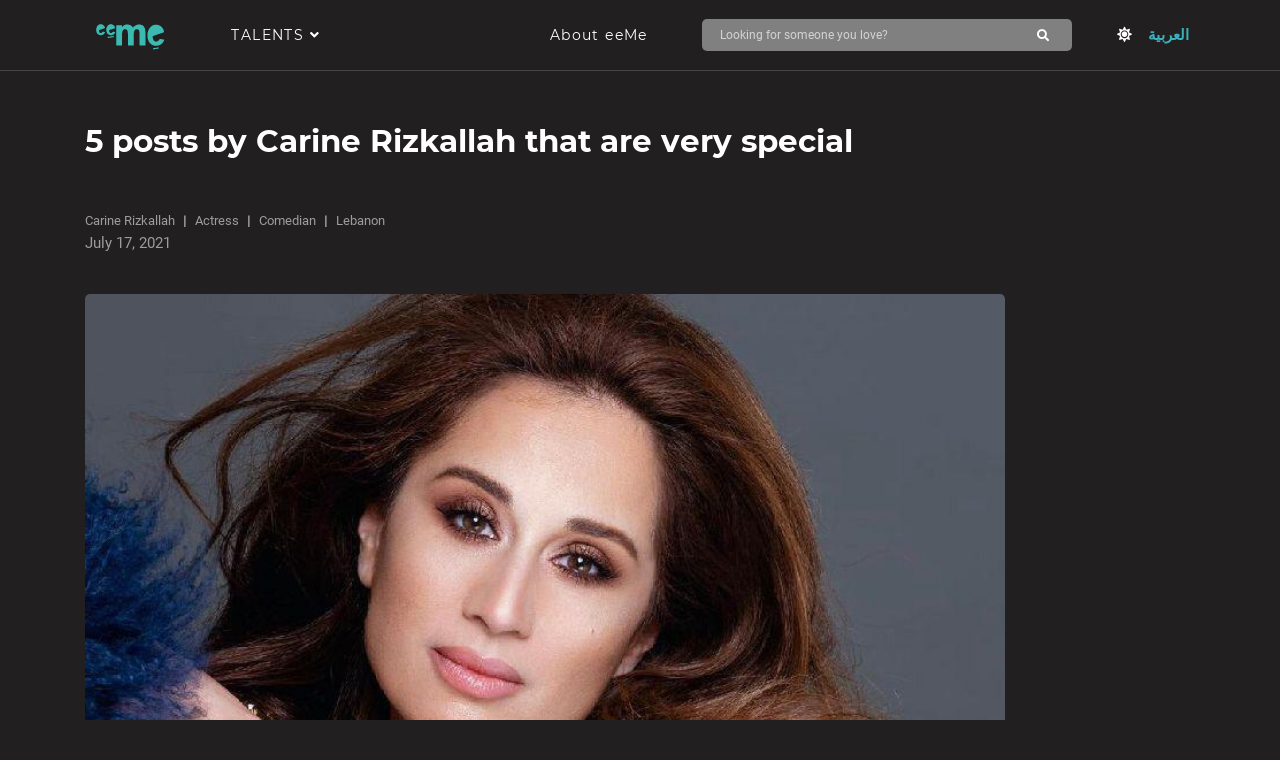

--- FILE ---
content_type: text/html; charset=UTF-8
request_url: https://eeme.io/en/article/1544
body_size: 1876
content:
<p><p>Lebanese writer and actress <a href="https://omneeyat.com/en/talent/carine-rizkallah/book" target="_blank">Carine Rizkallah</a> has made her mark in the industry over the years. She has won several awards and titles in honor of her outstanding talent. She has also grown her fanbase and often shares special moments with her audience online. Here are a few of the most special ones:</p><p>With her daughter</p><p></p><iframe class="instagram-media instagram-media-rendered instagram-media-rendered" id="instagram-embed-0" src="https://www.instagram.com/p/CLCCOlwL360/embed/?cr=1&amp;v=13&amp;wp=460&amp;rd=http%3A%2F%2Fatras.omneeyat.com&amp;rp=%2Farticle%2F1544%2Fedit#%7B%22ci%22%3A0%2C%22os%22%3A2380.600000023842%7D" allowtransparency="true" allowfullscreen="true" frameborder="0" height="571" data-instgrm-payload-id="instagram-media-payload-0" scrolling="no" style="background: white; max-width: 658px; width: calc(100% - 2px); border-radius: 3px; border: 1px solid rgb(219, 219, 219); box-shadow: none; display: block; margin: 0px 0px 12px; min-width: 326px; padding: 0px;"></iframe><p></p><p><script async="" src="//platform.instagram.com/en_US/embeds.js"></script></p><p><span style="font-family: Poppins, Helvetica, sans-serif;">The actress’ photo with her daughter truly reflects how close the two of them are. In the caption of her post, which garnered over 33,000 likes, Rizkallah refers to the duo as “Far7a w Mar7a.”</span><br></p><p><br></p><p>With Jerry Ghazal</p><p><font face="Poppins, Helvetica, sans-serif"></font></p><iframe class="instagram-media instagram-media-rendered instagram-media-rendered" id="instagram-embed-1" src="https://www.instagram.com/p/CKcJcVnrjMF/embed/?cr=1&amp;v=13&amp;wp=460&amp;rd=http%3A%2F%2Fatras.omneeyat.com&amp;rp=%2Farticle%2F1544%2Fedit#%7B%22ci%22%3A1%2C%22os%22%3A2384%7D" allowtransparency="true" allowfullscreen="true" frameborder="0" height="571" data-instgrm-payload-id="instagram-media-payload-1" scrolling="no" style="background: white; max-width: 658px; width: calc(100% - 2px); border-radius: 3px; border: 1px solid rgb(219, 219, 219); box-shadow: none; display: block; margin: 0px 0px 12px; min-width: 326px; padding: 0px;"></iframe><p></p><p></p><p><font face="Poppins, Helvetica, sans-serif"><script async="" src="//platform.instagram.com/en_US/embeds.js"></script></font></p><p><span style="font-family: Poppins, Helvetica, sans-serif;">Carine and Jerry Ghazal have proven to be a great team on Lebanese TV, taking on several roles together. This photo from the series “3a Esmak” really got a lot of attention after it was posted on social media.</span><br></p><p><br></p><p>With special messages</p><p><font face="Poppins, Helvetica, sans-serif"></font></p><iframe class="instagram-media instagram-media-rendered" id="instagram-embed-2" src="https://www.instagram.com/p/CMxARofLybh/embed/?cr=1&amp;v=13&amp;wp=460&amp;rd=http%3A%2F%2Fatras.omneeyat.com&amp;rp=%2Farticle%2F1544%2Fedit#%7B%22ci%22%3A2%2C%22os%22%3A2388.5%7D" allowtransparency="true" allowfullscreen="true" frameborder="0" height="777" data-instgrm-payload-id="instagram-media-payload-2" scrolling="no" style="background: white; max-width: 658px; width: calc(100% - 2px); border-radius: 3px; border: 1px solid rgb(219, 219, 219); box-shadow: none; display: block; margin: 0px 0px 12px; min-width: 326px; padding: 0px;"></iframe><p></p><p></p><p><font face="Poppins, Helvetica, sans-serif"><script async="" src="//platform.instagram.com/en_US/embeds.js"></script></font></p><p><span style="font-family: Poppins, Helvetica, sans-serif;">In this post, Rizkallah reflects on the true meaning of a “strong woman.” She has worked hard to achieve that kind of reputation and image within the community.</span><br></p><p><br></p><p>On social issues</p><p></p><iframe class="instagram-media instagram-media-rendered" id="instagram-embed-3" src="https://www.instagram.com/p/B2j7aKKB8oe/embed/?cr=1&amp;v=13&amp;wp=460&amp;rd=http%3A%2F%2Fatras.omneeyat.com&amp;rp=%2Farticle%2F1544%2Fedit#%7B%22ci%22%3A3%2C%22os%22%3A2773.100000023842%7D" allowtransparency="true" allowfullscreen="true" frameborder="0" height="665" data-instgrm-payload-id="instagram-media-payload-3" scrolling="no" style="background: white; max-width: 658px; width: calc(100% - 2px); border-radius: 3px; border: 1px solid rgb(219, 219, 219); box-shadow: none; display: block; margin: 0px 0px 12px; min-width: 326px; padding: 0px;"></iframe><p></p><p><script async="" src="//platform.instagram.com/en_US/embeds.js"></script></p><p><span style="font-family: Poppins, Helvetica, sans-serif;">In a great amount of her work, the Lebanese star makes sure to touch on social issues. This photo is from one of her works in which she raises awareness on the violence some women are subjected to.</span></p><p><span style="font-family: Poppins, Helvetica, sans-serif;"><br></span></p><p><font face="Poppins, Helvetica, sans-serif">On hardworking women</font></p><p><font face="Poppins, Helvetica, sans-serif"></font></p><iframe class="instagram-media" id="instagram-embed-0" src="https://www.instagram.com/p/CJ0YNsFLTIw/embed/?cr=1&amp;v=13&amp;wp=460&amp;rd=http%3A%2F%2Fatras.omneeyat.com&amp;rp=%2Farticle%2F1544%2Fedit#%7B%22ci%22%3A0%2C%22os%22%3A1796.2000000476837%7D" allowtransparency="true" allowfullscreen="true" frameborder="0" height="770" data-instgrm-payload-id="instagram-media-payload-0" scrolling="no" style="background: white; max-width: 658px; width: calc(100% - 2px); border-radius: 3px; border: 1px solid rgb(219, 219, 219); box-shadow: none; display: block; margin: 0px; min-width: 326px; padding: 0px; position: absolute;"></iframe><p></p><p><font face="Poppins, Helvetica, sans-serif"><script async="" src="//platform.instagram.com/en_US/embeds.js"></script></font></p><p><font face="Poppins, Helvetica, sans-serif"><br></font><span style="font-family: Poppins, Helvetica, sans-serif;">This behind-the-scenes photo demonstrates Carine’s determination and ability to be a star in her world.</span><br></p><p><span style="font-family: Poppins, Helvetica, sans-serif;"></span><br></p></p>
